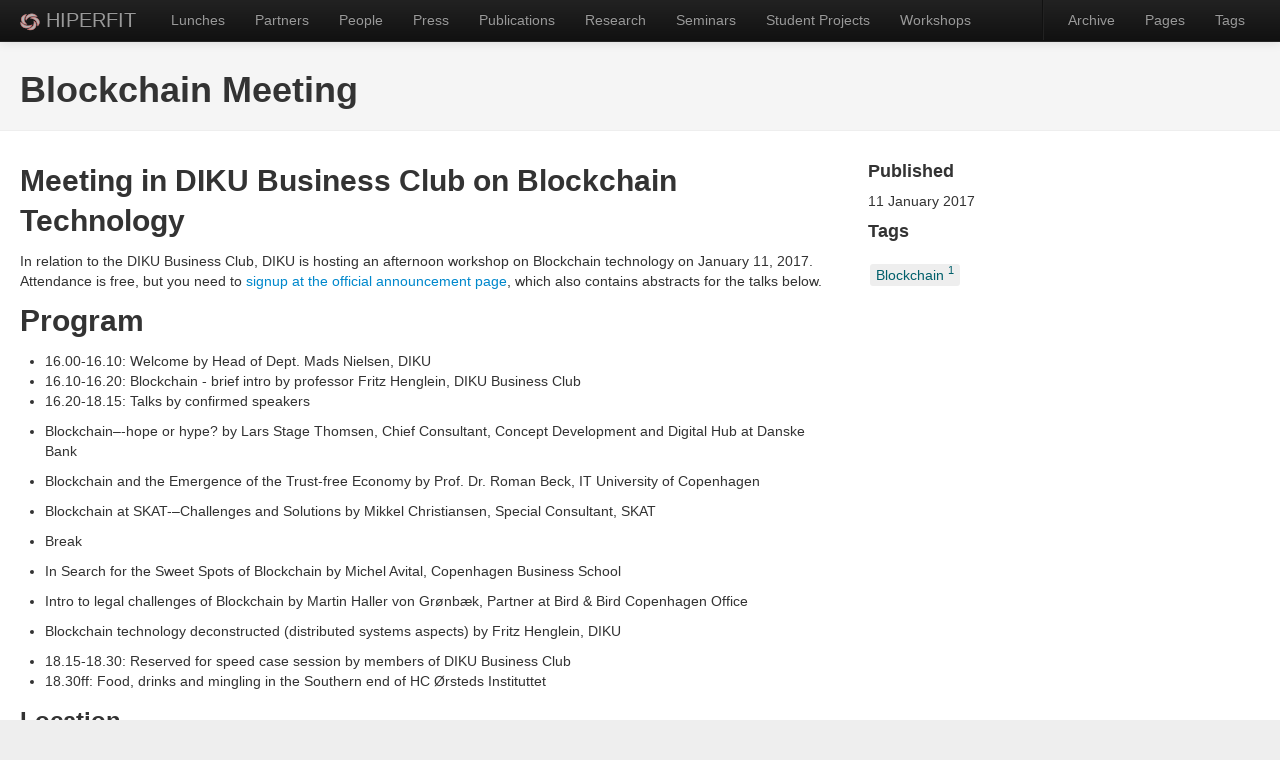

--- FILE ---
content_type: text/html; charset=utf-8
request_url: http://hiperfit.dk/news/2017/01/11/blockchain-meeting
body_size: 2666
content:

<!DOCTYPE html>
<html lang="en">
  <head>
    <meta charset="utf-8" />
    <meta http-equiv="Cache-Control" content="no-cache" />
    <title>Blockchain Meeting</title>
    
    <meta name="viewport" content="width=device-width, initial-scale=1.0">
    <meta name="author" content="HIPERFIT">

    <!-- Le HTML5 shim, for IE6-8 support of HTML elements -->
    <!--[if lt IE 9]>
      <script src="http://html5shim.googlecode.com/svn/trunk/html5.js"></script>
    <![endif]-->

    <!-- Le styles -->
    <link href="/assets/themes/twitter/bootstrap/css/bootstrap.min.css" rel="stylesheet">
    <link href="/assets/themes/twitter/css/style.css?body=1" rel="stylesheet" type="text/css" media="all">

    <style type="text/css">
      body {
        padding-top: 40px;
        padding-bottom: 20px;
      }
      .sidebar-nav {
        padding: 9px 0;
      }
      table {
	padding: 0;
      }
      table tr {
	border-top: 1px solid #cccccc;
	background-color: white;
	margin: 0;
	padding: 0;
      }
      table tr:nth-child(2n) {
	background-color: #f8f8f8;
      }
      table tr th {
	font-weight: bold;
	border: 1px solid #cccccc;
	text-align: left;
	margin: 0;
	padding: 6px 13px;
      }
      table tr td {
	border: 1px solid #cccccc;
	text-align: left;
	margin: 0;
	padding: 6px 13px;
      }
      table tr th :first-child, table tr td :first-child {
	margin-top: 0;
      }
      table tr th :last-child, table tr td :last-child {
	margin-bottom: 0;
      }
      dl.event
      {
	       margin: 1em 0;
	       padding: 0;
	       font-family: georgia, times, serif;
      }

      .event dt
      {
	       position: relative;
	       left: 0;
	       top: 1.1em;
	       width: 5em;
	       font-weight: bold;
      }

      .event dd
      {
	       border-left: 1px solid #000;
	       margin: 0 0 0 6em;
	       padding: 0 0 .5em .5em;
      }
    </style>

    <link href="/assets/themes/twitter/bootstrap/css/bootstrap-responsive.min.css" rel="stylesheet">

    <!-- Le fav and touch icons -->
    <link rel="shortcut icon" href="/images/favicon.ico">
  <!-- Update these with your own images
    <link rel="apple-touch-icon" href="/images/apple-touch-icon.png">
    <link rel="apple-touch-icon" sizes="72x72" href="/images/apple-touch-icon-72x72.png">
    <link rel="apple-touch-icon" sizes="114x114" href="/images/apple-touch-icon-114x114.png">
  -->
  </head>

  <body>

    <div class="navbar navbar-inverse navbar-fixed-top">
      <div class="navbar-inner">
        <div class="container-fluid">
          <a class="btn btn-navbar" data-toggle="collapse" data-target=".nav-collapse">
            <span class="icon-bar"></span>
            <span class="icon-bar"></span>
            <span class="icon-bar"></span>
          </a>
          <a class="brand" href="/"><img src="/images/logo20x20.png">&nbsp;HIPERFIT</a>
          <div class="nav-collapse collapse">
	    <ul class="nav">
	      
              
	      


  
    
      
    
  
    
      
    
  
    
      
    
  
    
      
    
  
    
      
    
  
    
      
    
  
    
      
    
  
    
      
    
  
    
      
    
  
    
      
    
  
    
      
    
  
    
      
    
  
    
      
    
  
    
      
    
  
    
      
      	
      	<li><a href="/lunches">Lunches</a></li>
      	
      
    
  
    
      
    
  
    
      
      	
      	<li><a href="/partners">Partners</a></li>
      	
      
    
  
    
      
      	
      	<li><a href="/people">People</a></li>
      	
      
    
  
    
      
      	
      	<li><a href="/press">Press</a></li>
      	
      
    
  
    
      
    
  
    
      
      	
      	<li><a href="/publications">Publications</a></li>
      	
      
    
  
    
      
    
  
    
      
      	
      	<li><a href="/research">Research</a></li>
      	
      
    
  
    
      
    
  
    
      
      	
      	<li><a href="/seminars">Seminars</a></li>
      	
      
    
  
    
      
    
  
    
      
    
  
    
      
      	
      	<li><a href="/studentprojects">Student Projects</a></li>
      	
      
    
  
    
      
    
  
    
      
      	
      	<li><a href="/workshops">Workshops</a></li>
      	
      
    
  
    
  



	    </ul>
	    <ul class="nav pull-right">
	      <li class="divider-vertical"></li>
	      
	      
	      


  
    
      
    
  
    
      
    
  
    
      
    
  
    
      
    
  
    
      
    
  
    
      
      	
      	<li><a href="/archive">Archive</a></li>
      	
      
    
  
    
      
    
  
    
      
    
  
    
      
    
  
    
      
    
  
    
      
    
  
    
      
    
  
    
      
    
  
    
      
    
  
    
      
    
  
    
      
      	
      	<li><a href="/pages">Pages</a></li>
      	
      
    
  
    
      
    
  
    
      
    
  
    
      
    
  
    
      
    
  
    
      
    
  
    
      
    
  
    
      
    
  
    
      
    
  
    
      
    
  
    
      
    
  
    
      
    
  
    
      
    
  
    
      
      	
      	<li><a href="/tags">Tags</a></li>
      	
      
    
  
    
      
    
  
    
  



	    </ul>
          </div><!--/.nav-collapse -->
        </div>
      </div>
    </div>

    <div class="container-fluid">

      <div class="content">
        
<div class="page-header">
  <h1>Blockchain Meeting</h1>
</div>

<div class="row-fluid">
  <div class="span8">
    
<h2 id="meeting-in-diku-business-club-on-blockchain-technology">Meeting in DIKU Business Club on Blockchain Technology</h2>

<p>In relation to the DIKU Business Club, DIKU is hosting an afternoon
workshop on Blockchain technology on January 11, 2017. Attendance is
free, but you need to <a href="http://diku.dk/begivenhedsmappe/begivenheder-2017/moede-i-diku-business-club/">signup at the official announcement page</a>,
which also contains abstracts for the talks below.</p>

<h2 id="program">Program</h2>

<ul>
  <li>16.00-16.10: Welcome by Head of Dept. Mads Nielsen, DIKU</li>
  <li>16.10-16.20: Blockchain - brief intro by professor Fritz Henglein, DIKU Business Club</li>
  <li>
    <p>16.20-18.15: Talks by confirmed speakers</p>
  </li>
  <li>
    <p>Blockchain–-hope or hype? by Lars Stage Thomsen, Chief Consultant, Concept Development and Digital Hub at Danske Bank</p>
  </li>
  <li>
    <p>Blockchain and the Emergence of the Trust-free Economy by Prof. Dr. Roman Beck, IT University of Copenhagen</p>
  </li>
  <li>
    <p>Blockchain at SKAT-–Challenges and Solutions by Mikkel Christiansen, Special Consultant, SKAT</p>
  </li>
  <li>
    <p>Break</p>
  </li>
  <li>
    <p>In Search for the Sweet Spots of Blockchain by Michel Avital, Copenhagen Business School</p>
  </li>
  <li>
    <p>Intro to legal challenges of Blockchain by Martin Haller von Grønbæk, Partner at Bird &amp; Bird Copenhagen Office</p>
  </li>
  <li>
    <p>Blockchain technology deconstructed (distributed systems aspects) by Fritz Henglein, DIKU</p>
  </li>
  <li>18.15-18.30: Reserved for speed case session by members of DIKU Business Club</li>
  <li>18.30ff: Food, drinks and mingling in the Southern end of HC Ørsteds Instituttet</li>
</ul>

<h3 id="location">Location</h3>

<p>Auditorium 1, HCØ, Universitetsparken 5, 2100 Copenhagen.</p>

    <hr>
    <div class="pagination">
      <ul>
      
        <li class="prev"><a href="/news/2016/12/15/frederik-phd" title="PhD Defence: Frederik Meisner Madsen">&larr; Previous</a></li>
      
        <li><a href="/archive.html">Archive</a></li>
      
        <li class="next"><a href="/news/2017/06/16/nordfang-phd" title="PhD Defence: Maj-Britt Nordfang">Next &rarr;</a></li>
      
      </ul>
    </div>
    <hr>
    
  </div>
  
  <div class="span4">
    <h4>Published</h4>
    <div class="date"><span>11 January 2017</span></div>

  
    <h4>Tags</h4>
    <ul class="tag_box">
    
    


  
     
    	<li><a href="/tags.html#Blockchain-ref">Blockchain <span>1</span></a></li>
    
  



    </ul>
    
  </div>
</div>


      </div>

      <footer>
        <p><center>&copy; HIPERFIT 2012-2016. <a href="/about.html">About</a>. <a href="/contact.html">Contact</a>.</center>
        </p>
      </footer>

    </div> <!-- /container -->

    <script src="http://code.jquery.com/jquery-latest.js"></script>
    <script src="/assets/themes/twitter/bootstrap/js/bootstrap.min.js"></script>

    
  </body>
</html>

